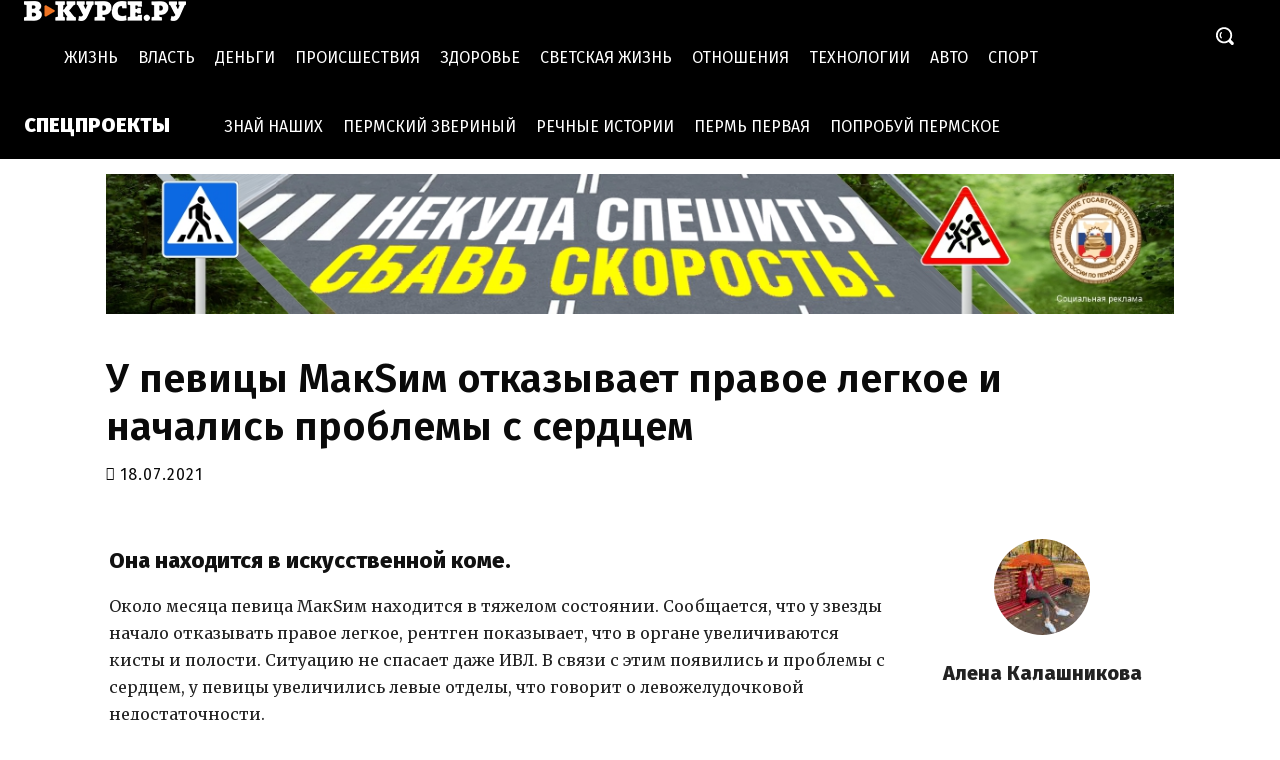

--- FILE ---
content_type: application/javascript;charset=utf-8
request_url: https://w.uptolike.com/widgets/v1/version.js?cb=cb__utl_cb_share_1768416365658279
body_size: 397
content:
cb__utl_cb_share_1768416365658279('1ea92d09c43527572b24fe052f11127b');

--- FILE ---
content_type: application/javascript
request_url: https://smi2.ru/counter/settings?payload=CL34AhjjkNHuuzM6JDYzMWQxZTQyLWQ5MDEtNDkyMi1hZWI3LTY3ZmEyYjIxNmFmOA&cb=_callbacks____0mkedg1sj
body_size: 1511
content:
_callbacks____0mkedg1sj("[base64]");

--- FILE ---
content_type: application/javascript;charset=utf-8
request_url: https://smi2.ru/data/js/98136.js
body_size: 5111
content:
function _jsload(src){var sc=document.createElement("script");sc.type="text/javascript";sc.async=true;sc.src=src;var s=document.getElementsByTagName("script")[0];s.parentNode.insertBefore(sc,s);};(function(){document.getElementById("unit_98136").innerHTML="<div class=\"container-98136\"> <div class=\"container-98136__header\"> <a class=\"container-98136__header-logo-link\" href=\"https://smi2.ru/\" target=\"_blank\"> <img class=\"container-98136__header-logo\" src=\"//static.smi2.net/static/logo/smi2.svg\" alt=\"СМИ2\"> </a> </div> <div class=\"container-98136__frame-wrap\"> <div class=\"container-98136__frame\" id=\"container-98136\"></div> <div class=\"container-98136__edge container-98136__edge-left\"> <div class=\"container-98136__edge-button container-98136__edge-button-left\"> <div class=\"container-98136__edge-button-arrow container-98136__edge-button-arrow-left\"></div> </div> <div class=\"container-98136__edge-shadow container-98136__edge-shadow-left\"></div> </div> <div class=\"container-98136__edge container-98136__edge-right\"> <div class=\"container-98136__edge-button container-98136__edge-button-right\"> <div class=\"container-98136__edge-button-arrow container-98136__edge-button-arrow-right\"></div> </div> <div class=\"container-98136__edge-shadow container-98136__edge-shadow-right visible\"></div> </div> </div> </div><style>.container-98136 { margin: 20px 0; } .container-98136__header { margin-bottom: 5px; height: 22px; overflow: hidden; text-align: left; } .container-98136__header-logo { display: inline-block; vertical-align: top; height: 22px; width: auto; border: none; } .container-98136 .list-container { font-size: 0; width: 2064px; -webkit-transition: -webkit-transform .8s; transition: -webkit-transform .8s; transition: transform .8s; transition: transform .8s, -webkit-transform .8s; } .container-98136 .list-container-item { display: inline-block; vertical-align: top; width: 192px; -webkit-box-sizing: border-box; box-sizing: border-box; margin-right: 16px; -webkit-transition: -webkit-box-shadow; transition: -webkit-box-shadow; -o-transition: box-shadow; transition: box-shadow; transition: box-shadow, -webkit-box-shadow; -webkit-transition-duration: 0.8s; -o-transition-duration: 0.8s; transition-duration: 0.8s; -webkit-transition-property: -webkit-box-shadow; transition-property: -webkit-box-shadow; -o-transition-property: box-shadow; transition-property: box-shadow; transition-property: box-shadow, -webkit-box-shadow; will-change: box-shadow; border-radius: 4px; } .container-98136 .list-container-item:hover { -webkit-box-shadow: 0 0 6px 0 rgba(0,0,0,0.2), 0 4px 10px 0 rgba(0,0,0,0.5); box-shadow: 0 0 6px 0 rgba(0,0,0,0.2), 0 4px 10px 0 rgba(0,0,0,0.5); } .container-98136 .list-container-item:last-child { margin-right: 0; } .container-98136__img-link { display: block; width: 100%; height: 256px; position: relative; border-radius: 4px; overflow: hidden; } .container-98136__img { border: none; position: absolute; top: 0px; left: 0px; right: 0px; bottom: 0px; background-repeat: no-repeat; background-position: center center; background-size: cover; height: 200px; } .container-98136__text { position: absolute; bottom: 0; left: 0; right: 0; } .container-98136__gradient { height: 50px; background: -webkit-gradient(linear, left bottom, left top, from(rgb(38, 38, 38)), to(rgba(0, 0, 0, 0))); background: -webkit-linear-gradient(bottom, rgb(38, 38, 38) 0%, rgba(0, 0, 0, 0) 100%); background: -o-linear-gradient(bottom, rgb(38, 38, 38) 0%, rgba(0, 0, 0, 0) 100%); background: linear-gradient(to top, rgb(38, 38, 38) 0%, rgba(0, 0, 0, 0) 100%); } .container-98136__title-wrap { -webkit-box-sizing: border-box; box-sizing: border-box; width: 100%; padding: 0 15px 15px; background-color: rgb(38, 38, 38); } .container-98136__title { font-family: Arial, sans-serif; font-size: 16px; line-height: 19px; font-weight: bold; color: #fff; text-decoration: none; text-align: left; word-wrap: break-word; max-height: 114px; min-height: 57px; overflow: hidden; display: -webkit-box; -webkit-line-clamp: 6; -webkit-box-orient: vertical; } /*************/ .container-98136__frame-wrap { position: relative; width: 700px; height: 276px; padding: 10px 0 10px; overflow: hidden; width: 100%; -webkit-box-sizing: border-box; box-sizing: border-box; } .container-98136__frame { width: 100%; height: 300px; overflow-x: scroll; position: relative; -webkit-overflow-scrolling: touch; } /*--------------------------------------------------------*/ .container-98136__edge { width: 5px; position: absolute; top: 0px; bottom: 0px; z-index: 1; will-change: transform; -webkit-transform: translateZ(0); transform: translateZ(0); } .container-98136__edge-left { left: 0; } .container-98136__edge-right { right: 0; } .container-98136__edge-shadow { width: 20px; height: 100%; position: absolute; top: 0; will-change: transform; -webkit-transition: -webkit-transform 0.5s ease; transition: -webkit-transform 0.5s ease; -o-transition: transform 0.5s ease; transition: transform 0.5s ease; transition: transform 0.5s ease, -webkit-transform 0.5s ease; background: #fff; -webkit-box-shadow: 0px 0px 20px -5px rgba(0, 0, 0, 1); box-shadow: 0px 0px 20px -5px rgba(0, 0, 0, 1); } .container-98136__edge-shadow-left { left: -30px; } .container-98136__edge-shadow-right { right: -30px; } .container-98136__edge-shadow-left.visible { -webkit-transform: translateX(10px); -ms-transform: translateX(10px); transform: translateX(10px); } .container-98136__edge-shadow-right.visible { -webkit-transform: translateX(-10px); -ms-transform: translateX(-10px); transform: translateX(-10px); } .container-98136__edge-button { position: absolute; top: 50%; -webkit-transform: translateY(-50%) translateZ(0); transform: translateY(-50%) translateZ(0); will-change: transform; height: 68px; width: 44px; display: block; cursor: pointer; -webkit-transition: -webkit-transform 0.5s ease; transition: -webkit-transform 0.5s ease; -o-transition: transform 0.5s ease; transition: transform 0.5s ease; transition: transform 0.5s ease, -webkit-transform 0.5s ease; border-radius: 3px; background-color: #fff; -webkit-box-shadow: 0 0 20px 0 rgba(0,0,0,0.18); box-shadow: 0 0 20px 0 rgba(0,0,0,0.18); } .container-98136-mobile .container-98136__edge-button { display: none; } .container-98136__edge-button-left { left: -44px; } .container-98136__edge-button-left.visible { -webkit-transform: translateY(-50%) translateX(100%) translateX(10px); -ms-transform: translateY(-50%) translateX(100%) translateX(10px); transform: translateY(-50%) translateX(100%) translateX(10px); } .container-98136__edge-button-right { right: -60px; } .container-98136__edge-button-right.visible { -webkit-transform: translateY(-50%) translateX(-100%) translateX(-26px); -ms-transform: translateY(-50%) translateX(-100%) translateX(-26px); transform: translateY(-50%) translateX(-100%) translateX(-26px); } .container-98136__edge-button-arrow { position: relative; } .container-98136__edge-button-arrow:after { content: ''; position: absolute; bottom: -44px; border: 9px solid transparent; } .container-98136__edge-button-arrow-left:after { left: 6px; border-right: 12px solid #000; } .container-98136__edge-button-arrow-right:after { left: 18px; border-left: 12px solid #000; }</style>";var cb=function(){var clickTracking = "";/** * Идентификатор блока * * @type {number} */ var block_id = 98136; /** * FIX: Первый вызов функции сохраняет innerHTML блока в глобальную * переменную window.jsApiBlockCode, второй вызов берет сохраненный * HTML и вставляет в блок #unit_<id>. Это патч работы jsapi загрузчика. */ if (!window.jsApiBlockCode) { window.jsApiBlockCode = {}; } if (!window.jsApiBlockCode[block_id]) { window.jsApiBlockCode[block_id] = document.getElementById("unit_" + block_id).innerHTML; } else { document.getElementById("unit_" + block_id).innerHTML = window.jsApiBlockCode[block_id]; } /** * Размер страницы (количество) загружаемых элементов * * @type {number} */ var page_size = 10; /** * Максимальное количество загружаемых страниц элементов * * @type {number} */ var max_page_count = 1; /** * Родительский элемент контейнера * * @type {HTMLElement} */ var parent_element = JsAPI.Dom.getElement("container-98136"); /** FIX: Данный блок 4 раза загружается на 1 странице - все данные попадают * в первый блок (id=container-98136), я удаляю id у первого чтобы второй скрипт брал * второй div[id=container-98136] и т.д. со вторым, третьим... **/ var randomID = '' + new Date().getTime() + Math.round(Math.random() * 1000); parent_element.id = 'container-' + block_id + '_' + randomID; parent_element.parentNode.parentNode.parentNode.id = 'unit_' + block_id + '_' + randomID; /** * Настройки блока * * @type {*} */ var properties = undefined; /** * Callback-функция рендера содержимого элемента * * @type {function(HTMLElement, *, number)} */ function getAverageRGB(imgEl) { var blockSize = 5, /* only visit every 5 pixels */ defaultRGB = {r:38,g:38,b:38}, /* for non-supporting envs */ canvas = document.createElement('canvas'), context = canvas.getContext && canvas.getContext('2d'), data, width, height, i = -4, length, rgb = {r:0,g:0,b:0}, count = 0; if (!context) { return defaultRGB; } height = canvas.height = imgEl.naturalHeight || imgEl.offsetHeight || imgEl.height; width = canvas.width = imgEl.naturalWidth || imgEl.offsetWidth || imgEl.width; context.drawImage(imgEl, 0, 0); try { data = context.getImageData(0, 0, width, height); } catch(e) { /* security error, img on diff domain */ return defaultRGB; } length = data.data.length; while ( (i += blockSize * 4) < length ) { ++count; rgb.r += data.data[i]; rgb.g += data.data[i+1]; rgb.b += data.data[i+2]; } /* ~~ used to floor values */ rgb.r = ~~(rgb.r/count); rgb.g = ~~(rgb.g/count); rgb.b = ~~(rgb.b/count); return rgb; } function getLightness(r, g, b) { var lightness; var rx = r / 255; var gx = g / 255; var bx = b / 255; if(Math.max(rx, gx, bx) == Math.min(rx, gx, bx)) { lightness = Math.max(rx, gx, bx); } else { lightness = (Math.max(rx, gx, bx) + Math.min(rx, gx, bx)) / 2; } return Math.round(lightness * 100); } function clearURL(url) { var start = url.indexOf('//'); var end = url.indexOf('"\)'); return url.substring(start, end); } function fillBackground(item) { var url = clearURL(item.querySelector('.container-98136__img').style.backgroundImage); var image = new Image(); image.crossOrigin = 'anonymous'; var load = (function(image) { return function() { var rgb = getAverageRGB(image); var gradient = item.querySelector('.container-98136__gradient'); gradient.style.background = 'linear-gradient(to top, rgba('+rgb.r+','+rgb.g+','+rgb.b+',1) 0%, rgba(0, 0, 0, 0) 100%)'; var title = item.querySelector('.container-98136__title-wrap'); title.style.backgroundColor = 'rgb('+rgb.r+','+rgb.g+','+rgb.b+')'; var fontColor = getLightness(rgb.r, rgb.g, rgb.b) > 50 ? '#000' : '#fff'; title.firstChild.style.color = fontColor; /* Установка высоты картинки */ var imageElem = item.querySelector('.container-98136__img'); var titleHeight = Math.floor(title.offsetHeight * 100 / item.offsetHeight); var imageHeight = 100 - titleHeight; imageElem.style.height = imageHeight + '%'; } })(image); image.onload = load; image.src = url; } var item_content_renderer = function (parent, model, index) { var el = JsAPI.Dom.createDom('a', { 'class': 'container-98136__img-link', 'href': model['url'], 'target': '_blank' }, [ JsAPI.Dom.createDom('div', { 'class': 'container-98136__img', 'style': 'background-image: url(' + model['image'] + ')' }), JsAPI.Dom.createDom('div','container-98136__text', [ JsAPI.Dom.createDom('div', 'container-98136__gradient'), JsAPI.Dom.createDom('div', 'container-98136__title-wrap', JsAPI.Dom.createDom('div', 'container-98136__title', model['title'] )), ]) ]); fillBackground(el); JsAPI.Dom.appendChild(parent, el); }; /** * Идентификатор блока * * @type {number} */ var block_id = 98136; /** * Маска требуемых параметров (полей) статей * * @type {number|undefined} */ var opt_fields = JsAPI.Dao.NewsField.TITLE | JsAPI.Dao.NewsField.IMAGE; /** * Создание list-блока */ JsAPI.Ui.ListBlock({ 'page_size': page_size, 'max_page_count': max_page_count, 'parent_element': parent_element, 'properties': properties, 'item_content_renderer': item_content_renderer, 'block_id': block_id, 'fields': opt_fields }, function (block) { var container = parent_element.parentNode.parentNode; var frame = container.querySelector('.container-98136__frame'); var frameWrap = container.querySelector('.container-98136__frame-wrap'); var list = container.querySelector('.list-container'); var items = container.querySelectorAll('.list-container-item'); var buttonLeft = container.querySelector('.container-98136__edge-button-left'); var buttonRight = container.querySelector('.container-98136__edge-button-right'); var shadowLeft = container.querySelector('.container-98136__edge-shadow-left'); var shadowRight = container.querySelector('.container-98136__edge-shadow-right'); if(navigator.userAgent.match(/(iPhone|iPod|iPad|Android|playbook|silk|BlackBerry|BB10|Windows Phone|Tizen|Bada|webOS|IEMobile|Opera Mini|Symbian|HTC_|Fennec|WP7|WP8)/i)) { container.classList.add('container-98136-mobile'); } /* габариты слайдера */ var dimensions; /** максимальная позиция слайдера */ var maxPosition; /* ширина видимой области */ var frameWidth; /* расстояние на которое прокрутить слайдер */ var distance; /* оставшееся расстояние до конца после последней прокрутки */ var remains; /* текущая позиция слайдера */ var position = 0; var isGetCoords = true; function getCoords() { dimensions = frameWrap.getBoundingClientRect(); frameWidth = Math.round(parseFloat(getComputedStyle(frame).width)); maxPosition = parseInt(getComputedStyle(list).width) - frameWidth; } function calculateDistance() { var marginRight = parseInt(getComputedStyle(items[0]).marginRight); var itemWidth = items[0].offsetWidth + marginRight; var listWidth = list.offsetWidth; maxPosition = listWidth - frameWidth; distance = Math.floor(frameWidth / itemWidth) * itemWidth; remains = maxPosition - Math.floor((maxPosition / distance)) * distance; } function next() { position -= distance; if(Math.abs(position) >= maxPosition) { position = -maxPosition; } list.style.transform = 'translate3d(' + position +'px, 0, 0)'; } function prev() { if(Math.abs(position) == maxPosition && remains != 0) { position += remains; } else { position += distance; } if(position >= 0) { position = 0; } list.style.transform = 'translate3d(' + position +'px, 0, 0)'; } function toggleEdges(value) { if (value == 0 ) { buttonLeft.classList.remove('visible'); } if (value > 0 ) { shadowLeft.classList.add('visible'); } else { shadowLeft.classList.remove('visible'); } if (value < maxPosition) { shadowRight.classList.add('visible'); } else { shadowRight.classList.remove('visible'); buttonRight.classList.remove('visible'); } } frameWrap.addEventListener('mousemove', function(e) { if (isGetCoords) { getCoords(); isGetCoords = false; } if (e.pageX >= Math.floor(dimensions.left) && e.pageX <= Math.floor(dimensions.left) + frameWidth / 2) { /* левая половина */ if (Math.abs(position) != 0) { buttonRight.classList.remove('visible'); buttonLeft.classList.add('visible'); } } else { /* правая половина */ if (Math.abs(position) != maxPosition) { buttonLeft.classList.remove('visible'); buttonRight.classList.add('visible'); } } }); frameWrap.addEventListener('mouseleave', function (e) { buttonRight.classList.remove('visible'); buttonLeft.classList.remove('visible'); }); frame.addEventListener('scroll', function () { toggleEdges(frame.scrollLeft); }); buttonRight.addEventListener('click', next); buttonLeft.addEventListener('click', prev); buttonRight.addEventListener('click', function() { toggleEdges(Math.abs(position)); }); buttonLeft.addEventListener('click', function() { toggleEdges(Math.abs(position)); }); window.addEventListener('resize', getCoords); window.addEventListener('resize', calculateDistance); getCoords(); calculateDistance(); }, function (reason) {});};if(!window.jsapi){window.jsapi=[];_jsload("//static.smi2.net/static/jsapi/jsapi.v5.25.25.ru_RU.js");}window.jsapi.push(cb);}());/* StatMedia */(function(w,d,c){(w[c]=w[c]||[]).push(function(){try{w.statmedia48189=new StatMedia({"id":48189,"user_id":null,"user_datetime":1768416364643,"session_id":null,"gen_datetime":1768416364644});}catch(e){}});if(!window.__statmedia){var p=d.createElement('script');p.type='text/javascript';p.async=true;p.src='https://cdnjs.smi2.ru/sm.js';var s=d.getElementsByTagName('script')[0];s.parentNode.insertBefore(p,s);}})(window,document,'__statmedia_callbacks');/* /StatMedia */